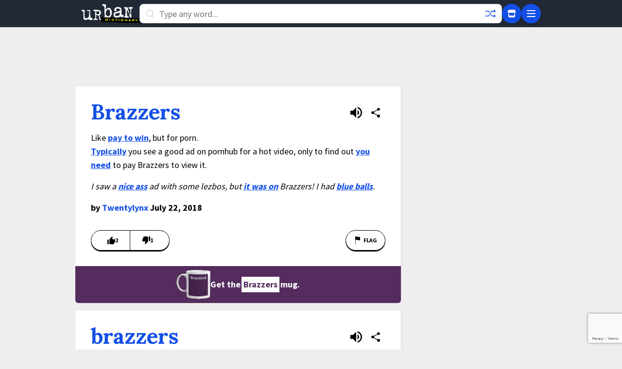

--- FILE ---
content_type: text/html; charset=utf-8
request_url: https://www.google.com/recaptcha/enterprise/anchor?ar=1&k=6Ld5tgYsAAAAAJbQ7kZJJ83v681QB5eCKA2rxyEP&co=aHR0cHM6Ly93d3cudXJiYW5kaWN0aW9uYXJ5LmNvbTo0NDM.&hl=en&v=PoyoqOPhxBO7pBk68S4YbpHZ&size=invisible&anchor-ms=20000&execute-ms=30000&cb=ri6lfeq1a6yt
body_size: 48666
content:
<!DOCTYPE HTML><html dir="ltr" lang="en"><head><meta http-equiv="Content-Type" content="text/html; charset=UTF-8">
<meta http-equiv="X-UA-Compatible" content="IE=edge">
<title>reCAPTCHA</title>
<style type="text/css">
/* cyrillic-ext */
@font-face {
  font-family: 'Roboto';
  font-style: normal;
  font-weight: 400;
  font-stretch: 100%;
  src: url(//fonts.gstatic.com/s/roboto/v48/KFO7CnqEu92Fr1ME7kSn66aGLdTylUAMa3GUBHMdazTgWw.woff2) format('woff2');
  unicode-range: U+0460-052F, U+1C80-1C8A, U+20B4, U+2DE0-2DFF, U+A640-A69F, U+FE2E-FE2F;
}
/* cyrillic */
@font-face {
  font-family: 'Roboto';
  font-style: normal;
  font-weight: 400;
  font-stretch: 100%;
  src: url(//fonts.gstatic.com/s/roboto/v48/KFO7CnqEu92Fr1ME7kSn66aGLdTylUAMa3iUBHMdazTgWw.woff2) format('woff2');
  unicode-range: U+0301, U+0400-045F, U+0490-0491, U+04B0-04B1, U+2116;
}
/* greek-ext */
@font-face {
  font-family: 'Roboto';
  font-style: normal;
  font-weight: 400;
  font-stretch: 100%;
  src: url(//fonts.gstatic.com/s/roboto/v48/KFO7CnqEu92Fr1ME7kSn66aGLdTylUAMa3CUBHMdazTgWw.woff2) format('woff2');
  unicode-range: U+1F00-1FFF;
}
/* greek */
@font-face {
  font-family: 'Roboto';
  font-style: normal;
  font-weight: 400;
  font-stretch: 100%;
  src: url(//fonts.gstatic.com/s/roboto/v48/KFO7CnqEu92Fr1ME7kSn66aGLdTylUAMa3-UBHMdazTgWw.woff2) format('woff2');
  unicode-range: U+0370-0377, U+037A-037F, U+0384-038A, U+038C, U+038E-03A1, U+03A3-03FF;
}
/* math */
@font-face {
  font-family: 'Roboto';
  font-style: normal;
  font-weight: 400;
  font-stretch: 100%;
  src: url(//fonts.gstatic.com/s/roboto/v48/KFO7CnqEu92Fr1ME7kSn66aGLdTylUAMawCUBHMdazTgWw.woff2) format('woff2');
  unicode-range: U+0302-0303, U+0305, U+0307-0308, U+0310, U+0312, U+0315, U+031A, U+0326-0327, U+032C, U+032F-0330, U+0332-0333, U+0338, U+033A, U+0346, U+034D, U+0391-03A1, U+03A3-03A9, U+03B1-03C9, U+03D1, U+03D5-03D6, U+03F0-03F1, U+03F4-03F5, U+2016-2017, U+2034-2038, U+203C, U+2040, U+2043, U+2047, U+2050, U+2057, U+205F, U+2070-2071, U+2074-208E, U+2090-209C, U+20D0-20DC, U+20E1, U+20E5-20EF, U+2100-2112, U+2114-2115, U+2117-2121, U+2123-214F, U+2190, U+2192, U+2194-21AE, U+21B0-21E5, U+21F1-21F2, U+21F4-2211, U+2213-2214, U+2216-22FF, U+2308-230B, U+2310, U+2319, U+231C-2321, U+2336-237A, U+237C, U+2395, U+239B-23B7, U+23D0, U+23DC-23E1, U+2474-2475, U+25AF, U+25B3, U+25B7, U+25BD, U+25C1, U+25CA, U+25CC, U+25FB, U+266D-266F, U+27C0-27FF, U+2900-2AFF, U+2B0E-2B11, U+2B30-2B4C, U+2BFE, U+3030, U+FF5B, U+FF5D, U+1D400-1D7FF, U+1EE00-1EEFF;
}
/* symbols */
@font-face {
  font-family: 'Roboto';
  font-style: normal;
  font-weight: 400;
  font-stretch: 100%;
  src: url(//fonts.gstatic.com/s/roboto/v48/KFO7CnqEu92Fr1ME7kSn66aGLdTylUAMaxKUBHMdazTgWw.woff2) format('woff2');
  unicode-range: U+0001-000C, U+000E-001F, U+007F-009F, U+20DD-20E0, U+20E2-20E4, U+2150-218F, U+2190, U+2192, U+2194-2199, U+21AF, U+21E6-21F0, U+21F3, U+2218-2219, U+2299, U+22C4-22C6, U+2300-243F, U+2440-244A, U+2460-24FF, U+25A0-27BF, U+2800-28FF, U+2921-2922, U+2981, U+29BF, U+29EB, U+2B00-2BFF, U+4DC0-4DFF, U+FFF9-FFFB, U+10140-1018E, U+10190-1019C, U+101A0, U+101D0-101FD, U+102E0-102FB, U+10E60-10E7E, U+1D2C0-1D2D3, U+1D2E0-1D37F, U+1F000-1F0FF, U+1F100-1F1AD, U+1F1E6-1F1FF, U+1F30D-1F30F, U+1F315, U+1F31C, U+1F31E, U+1F320-1F32C, U+1F336, U+1F378, U+1F37D, U+1F382, U+1F393-1F39F, U+1F3A7-1F3A8, U+1F3AC-1F3AF, U+1F3C2, U+1F3C4-1F3C6, U+1F3CA-1F3CE, U+1F3D4-1F3E0, U+1F3ED, U+1F3F1-1F3F3, U+1F3F5-1F3F7, U+1F408, U+1F415, U+1F41F, U+1F426, U+1F43F, U+1F441-1F442, U+1F444, U+1F446-1F449, U+1F44C-1F44E, U+1F453, U+1F46A, U+1F47D, U+1F4A3, U+1F4B0, U+1F4B3, U+1F4B9, U+1F4BB, U+1F4BF, U+1F4C8-1F4CB, U+1F4D6, U+1F4DA, U+1F4DF, U+1F4E3-1F4E6, U+1F4EA-1F4ED, U+1F4F7, U+1F4F9-1F4FB, U+1F4FD-1F4FE, U+1F503, U+1F507-1F50B, U+1F50D, U+1F512-1F513, U+1F53E-1F54A, U+1F54F-1F5FA, U+1F610, U+1F650-1F67F, U+1F687, U+1F68D, U+1F691, U+1F694, U+1F698, U+1F6AD, U+1F6B2, U+1F6B9-1F6BA, U+1F6BC, U+1F6C6-1F6CF, U+1F6D3-1F6D7, U+1F6E0-1F6EA, U+1F6F0-1F6F3, U+1F6F7-1F6FC, U+1F700-1F7FF, U+1F800-1F80B, U+1F810-1F847, U+1F850-1F859, U+1F860-1F887, U+1F890-1F8AD, U+1F8B0-1F8BB, U+1F8C0-1F8C1, U+1F900-1F90B, U+1F93B, U+1F946, U+1F984, U+1F996, U+1F9E9, U+1FA00-1FA6F, U+1FA70-1FA7C, U+1FA80-1FA89, U+1FA8F-1FAC6, U+1FACE-1FADC, U+1FADF-1FAE9, U+1FAF0-1FAF8, U+1FB00-1FBFF;
}
/* vietnamese */
@font-face {
  font-family: 'Roboto';
  font-style: normal;
  font-weight: 400;
  font-stretch: 100%;
  src: url(//fonts.gstatic.com/s/roboto/v48/KFO7CnqEu92Fr1ME7kSn66aGLdTylUAMa3OUBHMdazTgWw.woff2) format('woff2');
  unicode-range: U+0102-0103, U+0110-0111, U+0128-0129, U+0168-0169, U+01A0-01A1, U+01AF-01B0, U+0300-0301, U+0303-0304, U+0308-0309, U+0323, U+0329, U+1EA0-1EF9, U+20AB;
}
/* latin-ext */
@font-face {
  font-family: 'Roboto';
  font-style: normal;
  font-weight: 400;
  font-stretch: 100%;
  src: url(//fonts.gstatic.com/s/roboto/v48/KFO7CnqEu92Fr1ME7kSn66aGLdTylUAMa3KUBHMdazTgWw.woff2) format('woff2');
  unicode-range: U+0100-02BA, U+02BD-02C5, U+02C7-02CC, U+02CE-02D7, U+02DD-02FF, U+0304, U+0308, U+0329, U+1D00-1DBF, U+1E00-1E9F, U+1EF2-1EFF, U+2020, U+20A0-20AB, U+20AD-20C0, U+2113, U+2C60-2C7F, U+A720-A7FF;
}
/* latin */
@font-face {
  font-family: 'Roboto';
  font-style: normal;
  font-weight: 400;
  font-stretch: 100%;
  src: url(//fonts.gstatic.com/s/roboto/v48/KFO7CnqEu92Fr1ME7kSn66aGLdTylUAMa3yUBHMdazQ.woff2) format('woff2');
  unicode-range: U+0000-00FF, U+0131, U+0152-0153, U+02BB-02BC, U+02C6, U+02DA, U+02DC, U+0304, U+0308, U+0329, U+2000-206F, U+20AC, U+2122, U+2191, U+2193, U+2212, U+2215, U+FEFF, U+FFFD;
}
/* cyrillic-ext */
@font-face {
  font-family: 'Roboto';
  font-style: normal;
  font-weight: 500;
  font-stretch: 100%;
  src: url(//fonts.gstatic.com/s/roboto/v48/KFO7CnqEu92Fr1ME7kSn66aGLdTylUAMa3GUBHMdazTgWw.woff2) format('woff2');
  unicode-range: U+0460-052F, U+1C80-1C8A, U+20B4, U+2DE0-2DFF, U+A640-A69F, U+FE2E-FE2F;
}
/* cyrillic */
@font-face {
  font-family: 'Roboto';
  font-style: normal;
  font-weight: 500;
  font-stretch: 100%;
  src: url(//fonts.gstatic.com/s/roboto/v48/KFO7CnqEu92Fr1ME7kSn66aGLdTylUAMa3iUBHMdazTgWw.woff2) format('woff2');
  unicode-range: U+0301, U+0400-045F, U+0490-0491, U+04B0-04B1, U+2116;
}
/* greek-ext */
@font-face {
  font-family: 'Roboto';
  font-style: normal;
  font-weight: 500;
  font-stretch: 100%;
  src: url(//fonts.gstatic.com/s/roboto/v48/KFO7CnqEu92Fr1ME7kSn66aGLdTylUAMa3CUBHMdazTgWw.woff2) format('woff2');
  unicode-range: U+1F00-1FFF;
}
/* greek */
@font-face {
  font-family: 'Roboto';
  font-style: normal;
  font-weight: 500;
  font-stretch: 100%;
  src: url(//fonts.gstatic.com/s/roboto/v48/KFO7CnqEu92Fr1ME7kSn66aGLdTylUAMa3-UBHMdazTgWw.woff2) format('woff2');
  unicode-range: U+0370-0377, U+037A-037F, U+0384-038A, U+038C, U+038E-03A1, U+03A3-03FF;
}
/* math */
@font-face {
  font-family: 'Roboto';
  font-style: normal;
  font-weight: 500;
  font-stretch: 100%;
  src: url(//fonts.gstatic.com/s/roboto/v48/KFO7CnqEu92Fr1ME7kSn66aGLdTylUAMawCUBHMdazTgWw.woff2) format('woff2');
  unicode-range: U+0302-0303, U+0305, U+0307-0308, U+0310, U+0312, U+0315, U+031A, U+0326-0327, U+032C, U+032F-0330, U+0332-0333, U+0338, U+033A, U+0346, U+034D, U+0391-03A1, U+03A3-03A9, U+03B1-03C9, U+03D1, U+03D5-03D6, U+03F0-03F1, U+03F4-03F5, U+2016-2017, U+2034-2038, U+203C, U+2040, U+2043, U+2047, U+2050, U+2057, U+205F, U+2070-2071, U+2074-208E, U+2090-209C, U+20D0-20DC, U+20E1, U+20E5-20EF, U+2100-2112, U+2114-2115, U+2117-2121, U+2123-214F, U+2190, U+2192, U+2194-21AE, U+21B0-21E5, U+21F1-21F2, U+21F4-2211, U+2213-2214, U+2216-22FF, U+2308-230B, U+2310, U+2319, U+231C-2321, U+2336-237A, U+237C, U+2395, U+239B-23B7, U+23D0, U+23DC-23E1, U+2474-2475, U+25AF, U+25B3, U+25B7, U+25BD, U+25C1, U+25CA, U+25CC, U+25FB, U+266D-266F, U+27C0-27FF, U+2900-2AFF, U+2B0E-2B11, U+2B30-2B4C, U+2BFE, U+3030, U+FF5B, U+FF5D, U+1D400-1D7FF, U+1EE00-1EEFF;
}
/* symbols */
@font-face {
  font-family: 'Roboto';
  font-style: normal;
  font-weight: 500;
  font-stretch: 100%;
  src: url(//fonts.gstatic.com/s/roboto/v48/KFO7CnqEu92Fr1ME7kSn66aGLdTylUAMaxKUBHMdazTgWw.woff2) format('woff2');
  unicode-range: U+0001-000C, U+000E-001F, U+007F-009F, U+20DD-20E0, U+20E2-20E4, U+2150-218F, U+2190, U+2192, U+2194-2199, U+21AF, U+21E6-21F0, U+21F3, U+2218-2219, U+2299, U+22C4-22C6, U+2300-243F, U+2440-244A, U+2460-24FF, U+25A0-27BF, U+2800-28FF, U+2921-2922, U+2981, U+29BF, U+29EB, U+2B00-2BFF, U+4DC0-4DFF, U+FFF9-FFFB, U+10140-1018E, U+10190-1019C, U+101A0, U+101D0-101FD, U+102E0-102FB, U+10E60-10E7E, U+1D2C0-1D2D3, U+1D2E0-1D37F, U+1F000-1F0FF, U+1F100-1F1AD, U+1F1E6-1F1FF, U+1F30D-1F30F, U+1F315, U+1F31C, U+1F31E, U+1F320-1F32C, U+1F336, U+1F378, U+1F37D, U+1F382, U+1F393-1F39F, U+1F3A7-1F3A8, U+1F3AC-1F3AF, U+1F3C2, U+1F3C4-1F3C6, U+1F3CA-1F3CE, U+1F3D4-1F3E0, U+1F3ED, U+1F3F1-1F3F3, U+1F3F5-1F3F7, U+1F408, U+1F415, U+1F41F, U+1F426, U+1F43F, U+1F441-1F442, U+1F444, U+1F446-1F449, U+1F44C-1F44E, U+1F453, U+1F46A, U+1F47D, U+1F4A3, U+1F4B0, U+1F4B3, U+1F4B9, U+1F4BB, U+1F4BF, U+1F4C8-1F4CB, U+1F4D6, U+1F4DA, U+1F4DF, U+1F4E3-1F4E6, U+1F4EA-1F4ED, U+1F4F7, U+1F4F9-1F4FB, U+1F4FD-1F4FE, U+1F503, U+1F507-1F50B, U+1F50D, U+1F512-1F513, U+1F53E-1F54A, U+1F54F-1F5FA, U+1F610, U+1F650-1F67F, U+1F687, U+1F68D, U+1F691, U+1F694, U+1F698, U+1F6AD, U+1F6B2, U+1F6B9-1F6BA, U+1F6BC, U+1F6C6-1F6CF, U+1F6D3-1F6D7, U+1F6E0-1F6EA, U+1F6F0-1F6F3, U+1F6F7-1F6FC, U+1F700-1F7FF, U+1F800-1F80B, U+1F810-1F847, U+1F850-1F859, U+1F860-1F887, U+1F890-1F8AD, U+1F8B0-1F8BB, U+1F8C0-1F8C1, U+1F900-1F90B, U+1F93B, U+1F946, U+1F984, U+1F996, U+1F9E9, U+1FA00-1FA6F, U+1FA70-1FA7C, U+1FA80-1FA89, U+1FA8F-1FAC6, U+1FACE-1FADC, U+1FADF-1FAE9, U+1FAF0-1FAF8, U+1FB00-1FBFF;
}
/* vietnamese */
@font-face {
  font-family: 'Roboto';
  font-style: normal;
  font-weight: 500;
  font-stretch: 100%;
  src: url(//fonts.gstatic.com/s/roboto/v48/KFO7CnqEu92Fr1ME7kSn66aGLdTylUAMa3OUBHMdazTgWw.woff2) format('woff2');
  unicode-range: U+0102-0103, U+0110-0111, U+0128-0129, U+0168-0169, U+01A0-01A1, U+01AF-01B0, U+0300-0301, U+0303-0304, U+0308-0309, U+0323, U+0329, U+1EA0-1EF9, U+20AB;
}
/* latin-ext */
@font-face {
  font-family: 'Roboto';
  font-style: normal;
  font-weight: 500;
  font-stretch: 100%;
  src: url(//fonts.gstatic.com/s/roboto/v48/KFO7CnqEu92Fr1ME7kSn66aGLdTylUAMa3KUBHMdazTgWw.woff2) format('woff2');
  unicode-range: U+0100-02BA, U+02BD-02C5, U+02C7-02CC, U+02CE-02D7, U+02DD-02FF, U+0304, U+0308, U+0329, U+1D00-1DBF, U+1E00-1E9F, U+1EF2-1EFF, U+2020, U+20A0-20AB, U+20AD-20C0, U+2113, U+2C60-2C7F, U+A720-A7FF;
}
/* latin */
@font-face {
  font-family: 'Roboto';
  font-style: normal;
  font-weight: 500;
  font-stretch: 100%;
  src: url(//fonts.gstatic.com/s/roboto/v48/KFO7CnqEu92Fr1ME7kSn66aGLdTylUAMa3yUBHMdazQ.woff2) format('woff2');
  unicode-range: U+0000-00FF, U+0131, U+0152-0153, U+02BB-02BC, U+02C6, U+02DA, U+02DC, U+0304, U+0308, U+0329, U+2000-206F, U+20AC, U+2122, U+2191, U+2193, U+2212, U+2215, U+FEFF, U+FFFD;
}
/* cyrillic-ext */
@font-face {
  font-family: 'Roboto';
  font-style: normal;
  font-weight: 900;
  font-stretch: 100%;
  src: url(//fonts.gstatic.com/s/roboto/v48/KFO7CnqEu92Fr1ME7kSn66aGLdTylUAMa3GUBHMdazTgWw.woff2) format('woff2');
  unicode-range: U+0460-052F, U+1C80-1C8A, U+20B4, U+2DE0-2DFF, U+A640-A69F, U+FE2E-FE2F;
}
/* cyrillic */
@font-face {
  font-family: 'Roboto';
  font-style: normal;
  font-weight: 900;
  font-stretch: 100%;
  src: url(//fonts.gstatic.com/s/roboto/v48/KFO7CnqEu92Fr1ME7kSn66aGLdTylUAMa3iUBHMdazTgWw.woff2) format('woff2');
  unicode-range: U+0301, U+0400-045F, U+0490-0491, U+04B0-04B1, U+2116;
}
/* greek-ext */
@font-face {
  font-family: 'Roboto';
  font-style: normal;
  font-weight: 900;
  font-stretch: 100%;
  src: url(//fonts.gstatic.com/s/roboto/v48/KFO7CnqEu92Fr1ME7kSn66aGLdTylUAMa3CUBHMdazTgWw.woff2) format('woff2');
  unicode-range: U+1F00-1FFF;
}
/* greek */
@font-face {
  font-family: 'Roboto';
  font-style: normal;
  font-weight: 900;
  font-stretch: 100%;
  src: url(//fonts.gstatic.com/s/roboto/v48/KFO7CnqEu92Fr1ME7kSn66aGLdTylUAMa3-UBHMdazTgWw.woff2) format('woff2');
  unicode-range: U+0370-0377, U+037A-037F, U+0384-038A, U+038C, U+038E-03A1, U+03A3-03FF;
}
/* math */
@font-face {
  font-family: 'Roboto';
  font-style: normal;
  font-weight: 900;
  font-stretch: 100%;
  src: url(//fonts.gstatic.com/s/roboto/v48/KFO7CnqEu92Fr1ME7kSn66aGLdTylUAMawCUBHMdazTgWw.woff2) format('woff2');
  unicode-range: U+0302-0303, U+0305, U+0307-0308, U+0310, U+0312, U+0315, U+031A, U+0326-0327, U+032C, U+032F-0330, U+0332-0333, U+0338, U+033A, U+0346, U+034D, U+0391-03A1, U+03A3-03A9, U+03B1-03C9, U+03D1, U+03D5-03D6, U+03F0-03F1, U+03F4-03F5, U+2016-2017, U+2034-2038, U+203C, U+2040, U+2043, U+2047, U+2050, U+2057, U+205F, U+2070-2071, U+2074-208E, U+2090-209C, U+20D0-20DC, U+20E1, U+20E5-20EF, U+2100-2112, U+2114-2115, U+2117-2121, U+2123-214F, U+2190, U+2192, U+2194-21AE, U+21B0-21E5, U+21F1-21F2, U+21F4-2211, U+2213-2214, U+2216-22FF, U+2308-230B, U+2310, U+2319, U+231C-2321, U+2336-237A, U+237C, U+2395, U+239B-23B7, U+23D0, U+23DC-23E1, U+2474-2475, U+25AF, U+25B3, U+25B7, U+25BD, U+25C1, U+25CA, U+25CC, U+25FB, U+266D-266F, U+27C0-27FF, U+2900-2AFF, U+2B0E-2B11, U+2B30-2B4C, U+2BFE, U+3030, U+FF5B, U+FF5D, U+1D400-1D7FF, U+1EE00-1EEFF;
}
/* symbols */
@font-face {
  font-family: 'Roboto';
  font-style: normal;
  font-weight: 900;
  font-stretch: 100%;
  src: url(//fonts.gstatic.com/s/roboto/v48/KFO7CnqEu92Fr1ME7kSn66aGLdTylUAMaxKUBHMdazTgWw.woff2) format('woff2');
  unicode-range: U+0001-000C, U+000E-001F, U+007F-009F, U+20DD-20E0, U+20E2-20E4, U+2150-218F, U+2190, U+2192, U+2194-2199, U+21AF, U+21E6-21F0, U+21F3, U+2218-2219, U+2299, U+22C4-22C6, U+2300-243F, U+2440-244A, U+2460-24FF, U+25A0-27BF, U+2800-28FF, U+2921-2922, U+2981, U+29BF, U+29EB, U+2B00-2BFF, U+4DC0-4DFF, U+FFF9-FFFB, U+10140-1018E, U+10190-1019C, U+101A0, U+101D0-101FD, U+102E0-102FB, U+10E60-10E7E, U+1D2C0-1D2D3, U+1D2E0-1D37F, U+1F000-1F0FF, U+1F100-1F1AD, U+1F1E6-1F1FF, U+1F30D-1F30F, U+1F315, U+1F31C, U+1F31E, U+1F320-1F32C, U+1F336, U+1F378, U+1F37D, U+1F382, U+1F393-1F39F, U+1F3A7-1F3A8, U+1F3AC-1F3AF, U+1F3C2, U+1F3C4-1F3C6, U+1F3CA-1F3CE, U+1F3D4-1F3E0, U+1F3ED, U+1F3F1-1F3F3, U+1F3F5-1F3F7, U+1F408, U+1F415, U+1F41F, U+1F426, U+1F43F, U+1F441-1F442, U+1F444, U+1F446-1F449, U+1F44C-1F44E, U+1F453, U+1F46A, U+1F47D, U+1F4A3, U+1F4B0, U+1F4B3, U+1F4B9, U+1F4BB, U+1F4BF, U+1F4C8-1F4CB, U+1F4D6, U+1F4DA, U+1F4DF, U+1F4E3-1F4E6, U+1F4EA-1F4ED, U+1F4F7, U+1F4F9-1F4FB, U+1F4FD-1F4FE, U+1F503, U+1F507-1F50B, U+1F50D, U+1F512-1F513, U+1F53E-1F54A, U+1F54F-1F5FA, U+1F610, U+1F650-1F67F, U+1F687, U+1F68D, U+1F691, U+1F694, U+1F698, U+1F6AD, U+1F6B2, U+1F6B9-1F6BA, U+1F6BC, U+1F6C6-1F6CF, U+1F6D3-1F6D7, U+1F6E0-1F6EA, U+1F6F0-1F6F3, U+1F6F7-1F6FC, U+1F700-1F7FF, U+1F800-1F80B, U+1F810-1F847, U+1F850-1F859, U+1F860-1F887, U+1F890-1F8AD, U+1F8B0-1F8BB, U+1F8C0-1F8C1, U+1F900-1F90B, U+1F93B, U+1F946, U+1F984, U+1F996, U+1F9E9, U+1FA00-1FA6F, U+1FA70-1FA7C, U+1FA80-1FA89, U+1FA8F-1FAC6, U+1FACE-1FADC, U+1FADF-1FAE9, U+1FAF0-1FAF8, U+1FB00-1FBFF;
}
/* vietnamese */
@font-face {
  font-family: 'Roboto';
  font-style: normal;
  font-weight: 900;
  font-stretch: 100%;
  src: url(//fonts.gstatic.com/s/roboto/v48/KFO7CnqEu92Fr1ME7kSn66aGLdTylUAMa3OUBHMdazTgWw.woff2) format('woff2');
  unicode-range: U+0102-0103, U+0110-0111, U+0128-0129, U+0168-0169, U+01A0-01A1, U+01AF-01B0, U+0300-0301, U+0303-0304, U+0308-0309, U+0323, U+0329, U+1EA0-1EF9, U+20AB;
}
/* latin-ext */
@font-face {
  font-family: 'Roboto';
  font-style: normal;
  font-weight: 900;
  font-stretch: 100%;
  src: url(//fonts.gstatic.com/s/roboto/v48/KFO7CnqEu92Fr1ME7kSn66aGLdTylUAMa3KUBHMdazTgWw.woff2) format('woff2');
  unicode-range: U+0100-02BA, U+02BD-02C5, U+02C7-02CC, U+02CE-02D7, U+02DD-02FF, U+0304, U+0308, U+0329, U+1D00-1DBF, U+1E00-1E9F, U+1EF2-1EFF, U+2020, U+20A0-20AB, U+20AD-20C0, U+2113, U+2C60-2C7F, U+A720-A7FF;
}
/* latin */
@font-face {
  font-family: 'Roboto';
  font-style: normal;
  font-weight: 900;
  font-stretch: 100%;
  src: url(//fonts.gstatic.com/s/roboto/v48/KFO7CnqEu92Fr1ME7kSn66aGLdTylUAMa3yUBHMdazQ.woff2) format('woff2');
  unicode-range: U+0000-00FF, U+0131, U+0152-0153, U+02BB-02BC, U+02C6, U+02DA, U+02DC, U+0304, U+0308, U+0329, U+2000-206F, U+20AC, U+2122, U+2191, U+2193, U+2212, U+2215, U+FEFF, U+FFFD;
}

</style>
<link rel="stylesheet" type="text/css" href="https://www.gstatic.com/recaptcha/releases/PoyoqOPhxBO7pBk68S4YbpHZ/styles__ltr.css">
<script nonce="HKuwJrdlFmjqG5HxFGtx9w" type="text/javascript">window['__recaptcha_api'] = 'https://www.google.com/recaptcha/enterprise/';</script>
<script type="text/javascript" src="https://www.gstatic.com/recaptcha/releases/PoyoqOPhxBO7pBk68S4YbpHZ/recaptcha__en.js" nonce="HKuwJrdlFmjqG5HxFGtx9w">
      
    </script></head>
<body><div id="rc-anchor-alert" class="rc-anchor-alert"></div>
<input type="hidden" id="recaptcha-token" value="[base64]">
<script type="text/javascript" nonce="HKuwJrdlFmjqG5HxFGtx9w">
      recaptcha.anchor.Main.init("[\x22ainput\x22,[\x22bgdata\x22,\x22\x22,\[base64]/[base64]/[base64]/ZyhXLGgpOnEoW04sMjEsbF0sVywwKSxoKSxmYWxzZSxmYWxzZSl9Y2F0Y2goayl7RygzNTgsVyk/[base64]/[base64]/[base64]/[base64]/[base64]/[base64]/[base64]/bmV3IEJbT10oRFswXSk6dz09Mj9uZXcgQltPXShEWzBdLERbMV0pOnc9PTM/bmV3IEJbT10oRFswXSxEWzFdLERbMl0pOnc9PTQ/[base64]/[base64]/[base64]/[base64]/[base64]\\u003d\x22,\[base64]\\u003d\\u003d\x22,\x22fcKxTMOGGMKrwpLCtMO7UlFQw4ssw5UKwrjCtErCksKjEMO9w6vDnw4bwqFewrlzwp1UwobDulLDnHTCoXtew6LCvcOFwqPDvU7CpMOFw6vDuV/CqCbCoynDqsOVQ0bDszbDusOgwqjCocKkPsKjVcK/AMO4H8Osw4TCo8OGwpXCmksZMDQ6THBCVsKvGMOtw4vDrcOrwopjwofDrWIJK8KORQlZO8OLb2JWw7YCwq8/PMK1QMOrBMKgTsObF8Krw6sXdlLDs8Oww78sccK1woNLw6nCjXHCn8O/[base64]/[base64]/Dj8KRw5kZEAsQTMKMw5A7w6HCsCc/wqADd8Omw7ELwpgxGMO2R8KAw5LDhcKIcMKCwpQ1w6LDtcKZBgkHAsKNMCbCqMOYwplrw6ZbwokQwrvDmsOndcKww57Cp8K/[base64]/A8KuEMKdE8O+RMOcDcOrG0/DksKeE8OOw4TDnMKmLsKGw4JvQmDCpVnDkg7CqsOow41KIhLClBzCuVhNwoxAw61zw4FnQlNPwo8xPcO9w4ZewrdBJ3PCusOuw5LDvcOawowSfzLDnxo2HcOoS8OBw6M7woLCmMOtHcOnw6XDgFTDmj/Cg2bCtHjDnsOdEkTDog9RDlHCsMOSwo3DvsKWworCmMOywqrDvih5ZyUWwqDDmSxDWl8NPH4Zf8OSw6jCiBQNw6nDtwVfwqxvVMK/NcOdwpDCkcKmdQbDp8KYIXkRwozCj8OVWH8tw7dMRcOCwo3Dn8OCwpEOw7xmw6/Cl8KNKsOuOTgUd8Ocw6A/[base64]/CvUscw60bN8O4w7PDlEE2wqPCt8Kfwp5iw4TDq37DuA7Dr2/CmsKcwpjCvxfCl8KCc8O+GwDCqsOoHsKxSU0LY8KoUsKWw5zDjsKOKMKxw7bDv8O4bMOkwqMmw7zDkcKqwrBgH2/[base64]/wofCuDpjLw9SdUdhRcOCwqZ4Aj0hK2Bsw7sww7owwplcOcKXw44EJcOzwokIwr3DjsOWCV83ESTDojlNw7HCmsKYE08owpxaBcOuw6nDvnnDnTUOw5knL8OVM8KgGwbDlQ7DhcOjwr/Dq8KVUA4IYlxmw7oEw5Etw4PDtMO7DGrCmcKqw5pbFRFXw5BBw4DCmMORw54QNsO2woTDsG/DkCJrAsOpw4pNDsK6cGDDk8KEw75vw7jDjcOAax3CgcOJwpAgw60Ew6rCtQUKW8KxPTVNRmbCksKZNRgswrDDv8KbJMOgwoPCojg/X8KwfcKrw5jCkFYiQ2vCrxxuY8K6P8K0w7p1Cx7ClcOHODs1eh1RQiJpOcOHHzrDsx/DunsvwrDDjH4iw61kwo/CsmbDnjd1K2bDgsO+G0XDj1Rew5vDky/DmsO/VMKWbiZ1w7zCgXzCmmcDwr/CpcOtdcO+EsOUw5XDp8OvfhJYaUbCucOLRzXDtcKUN8KvfcKvZR7CiF8mwozDvwfCs3zDozY+wrbDl8Oewr7Dl0VnU8Odw7QEcwwdw5phw6IkIcO3w70wwpYxL21kwo9Ge8KFwoHDt8O1w5MGFMO+w57DisOmwpQtTzXCq8KVTMKbbhLDniEIwrDDtj/CvBB5wq/Ck8KwJMKkKADCv8KJwqUfIsOLw4jDlwAPwrYWG8OiSsOhw5jChMKFLcKiwrcDEcOdGsOWMDJzwovDgz3DoiXDqQzCu2LDsgJCey4iV1d5worDo8OJw7dfTcK5JMKlw7DDh37CncKwwqxvOcKfZndTw785w6AoKsO2AgMbw6oiOMKYZcOSYg/Cok5eWsKyKyLDiGp3K8OGN8OgwrJUScO2VsO5M8OPw5NuDys+VmbCiGzCjGjCgTlWUFvDo8KLw6rDpcOmZz3CghLCq8O/w5nDrBPDvcObwotxZF/CpXtuEH7CssKIeE5ww7jDusO/CGdWY8KXSVfDp8KAZE/[base64]/[base64]/ehjCtjLCq8KyHgDCssONwrMrw5Yqw5IwwoVxWcKbbGRac8Ogw7fDrU8dwqXDjMOOwqcqVcK3KMOvw6ZXwqXCgCfCtMKAw7/CocOywr96w4XDqcKRYzdxw47CjcK/[base64]/wqfDhnjDpzQ3wr/DvWEcFMOUEXMkw7IkwpFPTDfDpXNBwrZdwqHCqsK/wrPCsUxCJsKZw5rCu8KAN8OkFsO5w6xJwoXCosOJOsOBSMKyYsKATGPChVNFwqXDpcK0w5XCmx/Dh8OFw7FnPUHDvFRTw5kiRF3CrHvDv8O8RgNqVcKLasKcwqvDgR1kw4zCoGvCoQrDuMKHwrAkXwTCrcKeWk17wrI8w784w5HCmsKVXDVgwrrCq8Ktw7AAf1nDuMO2wpTCuUpqwo/DocKYJjxBfcOmMMOBw4rDkj/DpsOcwp7DrcO/[base64]/CtG3DrsOxMcKWw6bDpg3DusK+Tk/DnF5UwpUKX8O4w67DrMOLIcKFwrnCmMK9XCbCvl/[base64]/Cj8OqeWcMU27CoCNHw48swpJHQsKbw4nCsMKLw5gWw5IGZwojc0fCicKJAx/DpMOtRsK5XDfCh8ONw4/DscOPPsOMwpwKVDkVwqnDlsOJXF3CuMKrw7HCpcOJwrUzHMKnYGELK0V1CcKdScKWZ8OPVzbCtE/DnsOJw4t9bAHDp8OEw7nDuRUbecO5wqJ2w45Gw7UTwpPCkn4UYRXDnmzDj8OGQsOEwqtdwqbDgsKpwr7Dv8OPAFZKWE3DogUrw5fDtnIgY8OwRsK2w6PDicKiwrLDo8Ksw6Q/[base64]/Cl8K6wqLDg0nCl2TCn8KRw51Gw6ESw6AnwqYbwpbDhgE6KMOlN8OhwqbCliV/[base64]/CicK/J0XDpcO+w7xfw6jDosOceWbDgH0rwr3CtiwXHmEpJMKGasK7Rnxyw4LDqGNUwqrCjjIEOcKdcSjDlcOkwox5wr5Vwpczw6rCmMKDwpDCu3LCg0RjwqBlacOKdHbDscOBAcOxESbCmB8Aw5HCtXnCv8ORw4/CjHpxOCbCscKsw4BHVcKBw5Ucwo/Dsg/CgTYjwpgzw4MOwpbCujZyw6AhH8KuR1lnbSbDmsOFSS7CuMOjwpBKwoxVw5HChcOmw5wlWMKIw7gOIR/Dp8Kew5ANwoI4YMOmwqt6McKJwpPCoGHDlSjCicOEwpUOaXJ3w5Y8YsOgciENwoIYF8Kswo3DvkNlK8KwVsK1f8KuKcO0PijDplnDisKNYcKZEQVOw7F8ZAXDgMK2wqweDMKELsKDw6/Doh/ChyvDtRlgUsOHCcKWwpvCsXjCiXo2Rn3Cl0Ezw4Nwwq95w6PCrnXDksO6LyLDncO0wq5GQ8KDwqjDom7Cs8KawrkHw6AAWsKsCcKHI8KxS8OoH8OjWhjCqUTCpcOXw6/CowrDtTojw6QlLHrDj8Kkw7bCu8Occk/DnDHCmcK1w4DDoWt1R8KQwp5Rw4LDvS/DssKtwoE/wqwtVz/Dpx8IQCfDosOZZsO8XsKqwpjDrjwGfcOtwpoLw5zCvGwXTMOjw7QSwpXDhMKww5tcwpoUEytTw6IIFRHCl8KLwp4Wwq3Dii8hwrk7UHhCWnvDvVtdwrrCpsKJSsKJe8OWXhvDucKjwrLDlsO5w798wqoYNxzCpWfDvgtnw5bDjlt9OWLDgl1/YhYxw47DiMKiw6Fqwo/CqsOsBMOYLsKEIsKuGWlRwpnDsSPDgyHDmwrCsR/CrMKYOcOrciFgBXF/JsKFw7BBw4lHeMKmwrHCqUEjGjA5w73CiD4+ejbCtQ4QwoHCuDQMIMKTb8KIwr/DinpKwpw0wpHCncKzwqHDuTcRwppOw6RmwqnDphRaw6QZLAgtwp0/PMOIw5bDq3I1w4dmPMKNw5DCmcKwwpXDoHkhVyc6SxzCq8OlICHDsAM5T8OCHMOswrMew6bDpMO2Ah5CRMK9fMOKXsO8w4cKwoHDjMOmJcKxdcOww44yYzp2wocQwrl2JGMKGXHCu8KgbGzDv8Ojw47Cg0nDqcO4wrvDqBtKXUcmwpbDlsOnOToDwqB+b38MXkXCjTJ/w5DCt8OSIB8cY1cnw5jCjzbDmjTCg8KWw7LDviBAw4tlw6obLMOrw43DnXt/[base64]/JDXCjcKlw5N2JcKgw4RmwoLCrAPDgsOSOzbCmVpxYyDDpMOGRMK3w4szw6bDjcO7w6HChcKuEMOhw4V+w4jClg/CocOhwovDnMK6wq12wqNBR3xBwq8jHsOoDMKhwqozw5LCjMOTw6IgCQPCgsOVw7vCqQHDpMK8JMOWw7XDrcOBw6/DgMKRw5zDqxg6FU8FK8ORMHXDr2rCkAYRQG1iWcOywovCjcKbIsK1wqsoBcOLRcO+wpQKw5UtWMOVwpoXwqLCrQckAHIwwpnCnWPDuMOuFXrCp8OqwpVvwojCtS/DowEzw6IMBMKzwpgqwpEeCETCkMOrw50HwrzDlAXCpHo2Nl/Dt8OOBS8AwqYmwqdTVRrDk07DvMOMwrB/w6zDv0Rgw7Nzw5IeZX3CscOZwq5CwrQGwq9fw5FOw4pvwowdYCMhwprCgSnCrsKAw5zDgnEjO8KKw7vDgsOuF3wXVxjClsKZaAfDs8OpccKvwqfDuhcnBcOmwrNjL8OOw6Fzd8OJMcKjVUtZwovClMOrwpvCgFM2wr0Fwr/CjjPDl8KAZgdww49Jw7pTIivCv8OLRVXCrRsYwpl7w6BGEsOWYhVOw6jCp8OjacKAw7Fzwok6Tw9eIQrDtAYyOsOtOBfDlMKWP8KFVwxINsOKKsKZw4/DuBPDs8OSwpQTw4REJE5/w6zCtSs3d8OswrM4wpTDkcKZD2gqw4bDtm1awr/[base64]/CpETCg8O2bmXDsGpYR8Kew4BKO8KYGsKgw6UcwpbClkTDhBNkw7HCjcOBwpYrA8K4ZD8aLcKRK1zCkhTDuMOwUC84UsKLawMgwoYUUmDDmFBPK3HCu8KRwr8ESkDCm3/Cr3fDjgIRw5JTw5/DusKCwozCtcKhw6XDiUjChMKmCE3CpsO4JMKUwpZhM8Kkc8K2w6k9w7ZhDSjDiSzDpHw/S8KvWmXCoDzDlnUIVwx3w78tw6NPwpE/w5jDolPDusK4w4gtTMKmDUPDkQ8nw6XDrMO2Rml7cMO/B8OFZ23DuMKlCCtzw7kJIsKOTcKZPUhPLcO7w63Dpl5yw7ENwrfCjnfCkz7Cpx5RTl7CpcOOwr/[base64]/wovCuhTCjCvDhz0idcKlSHfDtBJXO8Kxw686w54cesK4Th46w5jCuz9lJSgew5nCjMK7CSvClMOzwprDlcOmw6srWEF/wqzDv8KewoBbfMKVwr/DjsOHC8Khw5nDosKgwqnCjhYAdMKBw4MDw5lRJMK+wpzCmMKPOSfCmMOTVA/Cq8KFORrCtsKWwpDCqlbDmhXCpcOJwoMaw5DCncOrIkPDuhzCilbDisOcwpjDlQrDjG0Xw6EiKsO1XsO4w4TDpDvDpzzDnjbDkiJyB1UWwrgYwp/DhwwwRcOwJMOYw5FuIzUMwrY3XSXDoCfCv8KKw5fDqcK1w7c5w4tTwolXaMOsw7UZwqbDgsKrw6Qpw43Cv8KXdMOxW8OzIMOJaS81wr9Ew4giH8OQwqF/[base64]/Chj/[base64]/w4pLbMOSWWBqwqvCr1dxIsKvcQzCil/DocKFw6/DjXlNPcKiI8K8YifCnsOQdwTCu8OCTUjCscKWXWvDoMOfPlrCoFDChw/CpwjDiHzDrDgPwp/Cs8OjbsKSw7shwoJGwpnCocKUJnpOcypawpPDqMK5w5YHwpHCsmLChRkkAkXDmcKrXxDCpMK+B1vDs8K+QlvDvS/[base64]/w5PDkcODw45Iw6XDii7CsMKswp0kbw9tPE0BwoXDs8OacsOuacK/ZRPCuTjCpMKqw4AOw5EgIcO3STdHw6LDjsKJWmtIWRrCicOROCbDmwphP8O4AMKhTgYLwqjDpMOtwpLDiBwsW8OGw4/CrMKIw4Mwwo9hw61aw6LDr8OSVcOyPMOSw78XwpgxP8KwNUp2w5fCjRE1w5LCjh4ywp/DinjCnnYOw57CqsOlwplHY3DCp8Ouwo1cPMKGQsO7w5UPZ8KZKmY6LmvDisKTW8OVNcO5LlMDasO5LMK0b1JOHgbDhsOPw7pPbsOGbFc7VkJLw6TCscODD3nDgQvDlCrCmwfCkMK0w40WCsONwoHCuR/CscOKcSHDk19HUiNrZsKkaMO4dADDuA9+w58eTwjDrcKww7/CocOJDSQOw77Dn0xGTQbCqsKUwqvCqsOIw6LDjcKNwrvDtcO5wpVcR27CtcKLGyA+F8OMw5Ibw6/Dv8O4w6TDnWTDocKOwpfCs8Kuwr0AXMKDCW3Ds8KnZ8OoacOuw6rCrhhjw5JSw4IbC8KDVknCksKmw77CviDDh8OXwrvDg8OARz12w5fCuMKZw6vDm0Nbwrtbd8KLw7BzDsO+wqBKwpIFckVcR37DkRNWfR5uw51lwqzDnsO1w5bDvQ9/w4h8wrIjYUkIwqvDusOPd8OpQMKILsKmVW44woAlw4nDnnHCjhfCv0tjF8OdwqYqOcODw7oswqvDuk7Dpz8Mwo7DncK2w5vCjMOIU8O5wofDlcKzwpBZYMKOWhxYw6jDhsOhwp/CkCgJKx8DF8KoO07CicKUZA/Dm8KpwqvDnsOhw4fChcO3YsOcw5zDlsOHQcK0XMKOwqJKLlzCvm9hZcK5w6rDmMK7BMO3AMOXwr44BhvDvhDDmDAfOQFVKTwsHnUzwoMhw6MUwo3CgsKVP8K/w63CpFhzHGkGXsKWdn7CvcKsw7DDmcOmeWDCqsOxLmPDjMKMK1zDhhFJwqzCkHUZwpTDuytBOx/DmsO7anwiZzAjwqDDmUZ2JgcQwrtVHcOzwqknVcKUw5VYw6R7WMOFwrXCpnBfwqDCt27CjMOuLzrDisKyJcKVXcKNw5vDn8KGMz1Uw6HDoQx7GMKIwqo5ZRrDgzYrw5tVMUBxw6bCmXNXw7TDmcOcDcOywrjDmXrCuiYow5DDk3xhcyNVKV7DlyVYCMONeF/DlsO8wqx3Ti1iwp8swowwVX7ChMKmYntlMU0DwonCkMOQN3fCjibCozgCbMKTC8Krw4Jgw73Cv8OBw77DhMOCw6c5N8KMwpt1J8Kdw63CoWDCoMOwwrnDgSNmw6bDnlfCvxTDnsOJVX/CsXNEwrLClS4zw4/[base64]/ClcKMw5vDh8OlwqNpWDrClsKUwo1eP8Okw5rDiSnDgMOowoHDqUggDcORw5IOE8K6w5PCqCVWPmnDkXBkw4HDosKfw7EBejDDjxRJw7nCpGpZJ1jCpHRDSsOywqRkCsKEbhBpw5nClsKOw7/[base64]/wpPCki5eDA3Du1tZwobCtx3Cn8OJY35+N8ONw7bCo8KTw7wHdMKuw7vCjCnCkTnDuWYVw5NBT3wLw65qwooFw7YhOsOrZW/[base64]/DgcO5UHXDrsKowpnCqMOIw5bCiMKuTMOiE1/[base64]/CpMK7CsOtwoICDCM2GcOTw7drJsOpw5DCsi/Dj8KIGgvDkmnDs8KSEMK0w5XDosK3w5MZw4scw7R0w50OwpPDlldVw6jDg8OVaTlaw4Yrw59tw4wxw68YC8K8w6fDpSVGAMKQDcOJw4HDocK+FTTDvn7CqcOFQcKBVhzCmMK/wpfCsMOwbHrDuWMOwqY9w6/DgF50wrARQ0XDt8K9B8KQwqbDkTwxwoADPRzCojvCpgMpF8OSFEPDtRfDi2nDl8KNVcKIbULDm8OgFiUUWsKod2jChMK7S8O5fcODwrsZTCjDosK4LcO6OcOawqzDucKswpnCqm3CnEUIH8OyJ0HCpsKmwqEowqXCt8OawoXCshQ6w6sfwrvCiF/DhCNmHihCMsKKw4fDkMKgCMKOYsOWQMO7RBlzaTFSB8KFwoVoGCbDqMO8wq3CtGZhw4PCr05sbsKvGjXDk8KlwpLDtsOIT1xrO8KWLmLDsy9ow4TCvcKvcsKOw5nDrh/CsUjDoXHCjz3CtcOmwqDDtMKhw4QlwqPDglDCjcKSPBl9w5NEwozDtsOIwpDDmsOawqFCw4TDlcK9AhHCu0vCiA5zK8KtdMOiN1p5Gw7DnXIDw5kWwr/CqHkNwo0Tw7BkGBjDlcKswoXDkcOmZsOKKsO+XnTDr1bCpmnCocKyK2PDgcKhECocwqrCs3fCtsKKwp7Dg23CrSM8wrcESsOfTlAawp4UEQ/CrsKBw5FBw7wwJS/DmRxEw4IqwpXDum7Co8Kbw4BKdgbDoSvDusK5FsK5wqdtw7caZMOew7vCn0DDowfDrsOOV8Keb27DoDUDDMOxNyQww4fCqsO/[base64]/DiFZdTUFAI8KLB8Kgw7tkwpxqO8KJMTLDnxnDocKdVFXDuDtPIcKpwqDCrl7Dm8Kpw4VzehDDlcOJwqbDjAMKw7zDnwPCg8OIw73DqwPDhl/[base64]/ChcOVXsKxw43ChEDDh8KaPxoOS8Ksw4vCi1RDYQfDuGPDqSliwpzDncObSg7DpxQWLcOywq3Dun/DjMO/wppDwrtNGUUsAFNew4/CmcK4wrNEPkfDrwLCjMO1w6LDi3LDh8O2OCvClcK5IMKLZsK2wqPCvDfCv8KVwp/CqgbDhsOIw6bDt8OGw6x0w7UwfcKtSi3DncKtwpDCkzzCn8OJw7rCoH0dMMK8w5/DvhXCszrCusOvBU3CvkfCicOfYC7CgEYzAsK6w5HCn1cTXD3DsMKBw5AMDVwywq/CiETDskEsFAA4w5/CjAw8TkJcPxHDoW9Tw4TCvW/CnDzDlcKfwobDjn47wqxWasOAw47Du8K9woLDmkATw45ew4vDp8KqHmtZw5TDsMOtwoXCggPCkMO4EBRmwpFudgpRw6HDrBBNw7wCwo8MQsKKYmpnwrhJM8OBw7oQNcKXwpDDo8KFw5AUw4LCqsOSRcKAw4/DnsOCIMOuR8Kew4JLwrTDhiVTLHPCix4vKBjDmMK1wo/DhsOPwqjDhcOewqLCi1N4w6XDq8KKw7nDrB1rI8KIXm1Vbn/CkW/DpU/Dv8OudMKkYEYjUcKdwppaDMKtBcOTwpwoH8KtwqzDo8KIwqYAe2ARInM4wp7DsQIeQsKZclXDucOwSU7ClRbClMO2w5o6w7nDicOtwqkpX8K/w40NwrrCumLCj8O7woQKZ8OBaAfDo8ONDikTwr9HaX7DicKtw5rDucO+woscXsKIPC8rw4gDwpoxw5jDkEw1K8K6w7DDlsO5w6rCscKMwoHDpyNCwqXCkcO1w4JgT8KVwqV7w7nDgFDCtcKfw5XCgFczw7dDwp3CmiDCucKlwoBKZsO/w7nDmsO8dUXCoylew7DCkDFYacOiwo0BAmnDr8KdVE7ClcOgSsK1MMOVO8KwASnChMODwobDjMKvw7LCv3NawrE+wo5WwpsZEsK1wqU0eULCisObOVPDuzZ8BRIDES/[base64]/DssKcScK+V8KUw57DsxUZSMKpKzXDjsOtU8Knwrc2wqRUwpNVBsKfwohxf8OrQBVyw65Yw7fDli/Dg3wwNSfCnmTDszhKw6gUwr7CmnYMwqzCnMKNwosYI0TDimrDq8OsDXnDscOwwq5OLsOOwoXCni09w6gZw6PCjMOIw4tew4hSKWrClTI7w4J/wqjDksOqN2HDlksGZV/Ci8OTw4Qkw6HCmVvDqcOlw4PCqcK9C2QrwoZEw7cMJcOAYsOtw5fCqMKzw6bCu8OewrlbeGjCjCRRIl0Zw7xie8Kzw4N5wpZWwovDnsKiQcOHJhbDhWHDmHHDv8KqWUFNw7XClMOICF/DlFo2wozCmsKcw6TDtncYwpcqIFHDuMOswoV/w7xCw4A0w7HCiC3DncKIXS7DtCtTBiDClMOGwqjCv8OFTW9Gw7LDlMOfwoV9w6cbw4Z/KhnCohbDgMKowr7ClcKYw7YAwqvChlnCl1Ncw7/CocOWX2MzwoMHw47Cqj0QSMOACMK5asOOQMKyw6XDt3DDosOcw4TDqHM8KMKlAMO3AzDDpA9BOMKyCcKww6bDrG4bBQrDq8KQw7TDn8KUwqVNBVnDiFbCmmU/F25Jwr5LBsO1w6PDnMK5wqLCuMKRw53ClsKLaMKgw4onccKBDC1FUEPCrcOjw6IOwr4awocpacOMwpzDsRYbwpMCTyhcwr4Ww6RFIsKfM8Obw4vCtsKewq5bw6TDncOCwqjDicKEfy/Cpl7Do0sGYGhdBV3Co8OyfsKQXMKPDcOnbcOsZMOzM8Oow5HDnRoXY8K3V0law5DCmB/CsMOXwrDCmTHDuko4w4IjwqnCoUcew4DCtcK3wqjDjkzDn3TDsR3Cm0E6wqjCt2IqH8OxcjLDjMORIsKKw4fChTIlfsKsIR/CtmTCpDEJw4xvw5HCgiXDhHXDt3/[base64]/Coj7Dg8KIXAjDuMK7w5LCpsOKw53CmMK3wqg7wo46wqpSazpcwoIsw4U9wojDnQHCj31qDxN1wpbDvGlrw47DgsO6w4/DnSEtL8Knw6clw4HChsOIScO0NRbCkRTCpkDCmTEPw75rwr/DkhQcesOlWcO+acK/w5peZFBVEkDDkMOjRTk0wqHDgQfCmjfCq8O4ecOBw4o8wrwawoMJw57CqxvDmzRsP0JsdXXCh0rDiB/[base64]/[base64]/CjjnCvsOGw6Elw5VfwqsGcMKMwpN5wpxEw7/DmG0FLsKvw60Jw44bwpvCsFMcOnjCqcOcUTRRw7DChMORwpnCvmLDssKSGmcHMmMAwqI+wr7DnwnCt1N/wq1geVDCgcKeT8OGeMK4wpDDtcKMwozCviDDgH01w5PCmcKywql3OsKGPmbDtMOIc07ComxDw7VRw6ArBxDCokF9w6rDrMKNwo0xw5kGwo/[base64]/Dm8Ovwoo2OsOvKsKBDsKKw5dmw49Dwp0Gw6hhw4AMwqoaAltgEcKBwq8/w4LCsUsaQC4Pw43CrkFnw4UIw4UMwpHDicOXw5PDlXY4w4JKGMOwGcOSTcOxPcKmax7ChAQeKyV0wp7DucOMccOJcTrDhcKnGsOjw7Atw4TCnVXCkcK/wr/[base64]/Cj0dVGH4KcGUqw6jCr8O8ScKpJcOfw7DDkhvCs1nCkQZ+woVvw6/DpGVcYR15D8ODVB9Fw4vCjUXCqMO3w6lLwpvDm8KZw4/ChcKrw7Q/w5rCoVFcw4zDmcKkw7HCnMORw6nDqhsCwqNpw4bDpMONwojCk2/[base64]/woDDssOyMGTDgGMMHSPDgMOmwr/Dn8O0wpxgWMO5OcKIwoBgJRczfcKVwpcow4FdPUY9QBoJesOkw701ZScgf1rCgMOoDMOMworDpEPDj8KZbCnCqVTCrGtaVsONw4YQw5DCscKgw59sw7xewrcpSlViNX0GGm/CnMKAN8KpaCU0H8OZw79iWcK3w5w/WcKGMX9AwqkZVsO0wqPCmcKsYBlKw4l+w4vCu0jCocKqwps9GgTCiMOgw47CrwY3FcOMwo7CjUbDg8OZwoo9w6RYZ0/CvsKCwo/Dn3LCpsOCCMO1TFRFwoLCuS5BTyQYwpRJw57Ck8OkwozDo8OnwqrDoWvCmsKyw7cbw4IVw55vHcKZw4LCo1/CvRzCkQIcAMK9MMKiBXglw7InVsKbwowxwqcdU8KAw5BBw4VIXMK9w5JrI8KvF8Oew7lNwoIUG8KHw4VoQ01oeyBCw5EJKw3DhF1awqHDg2jDocKdYj3CgsKOwqjDsMOIwoYLwqxdCBo6PgV2DcOmw4x/Z30LwrdcAMK2wrTDksO0dx/Dg8K1w7ZgDS7CtBAfwrlXwr1GHcK3wprCmDM0W8Otw4o2wqLDuWfCjsO8PcKqB8OxR3/CogXCjMO1wq/CmhgdKsKLw7zCscKlIVfDhsK4wpkbwp3CgcOUHcOCw73DjsKiwrrCucOUwo/CnsOhbMO/w6rDim9gZG/[base64]/Du0fDosK1wockwpI3wqzCj3zDpxMpXlMXB8Ohw77Cu8OjwqJCSHQKw5JGEAzDiStOXlciw6RSw6QhCsKzHsKKKGbCtcKLRsOAB8O3Ql7DhxdBIwAFw6QJwr9rNFg4IF4Sw7jCrMOMGcOKw6/DrMOecsKPwpbCmzVFWsKRwr0KwpJ8d2jDrl3Cj8KGwqbCi8KxwpjDkXh+w7/DhUtZw6JiXG5OTMK6d8KsGMKtwpzCuMKFwrjCi8KHJ28ww5VtFsOpw6zCnysjdMOlAsO6e8Oawo/CkMKuw5HDtHllWcKqbMK9fD5Rwr7Ci8O5dsK9WMK3T00+w5XCsCIDPRMtwpTDhxbDqsKAw4nDhyDCmsOmeiDCnsO7T8Kfw7DCpQt7HsKbcMOGaMKVBMOGw7/[base64]/DpSzCucKBw4FDbmpaMXXDlHTCmi3Ds8K6wo7DscOjGMOsQMKwwpEEO8K7w5NOwpRww4NGw6M9eMOmw4DDky7CucKJREEiCMOGwqLDuytWwr1ucsKgAMOzRQjDgklAIhDCkXBMwpUCRcOpUMK9wqLDii7CkCTCpcO+K8O6wqDCoj7Cu1zCtBDCmjRDBMKfwq/[base64]/[base64]/Cl1FAbcKiV8K6W8KFw5LDsFJ6PMOOwojCqcK6wpPCtcKww7bDuHECwqATEhTCtcKvw61aA8KGAmBnwrE2SMKmwpvCiyE1wqHCpHvDsMKLw7ExOCLDg8Kzwo0+WxHDusOyAMOGYMOpw5wWw4NnNB/DscO6I8KqHsOLMnzDjwMuwpzCm8O1E3jCh0/CoAp9w5TCtCEFJMOKM8O3wpLClH4OwpnDh1/DgXfCqUvDm3/[base64]/[base64]/Cg8O9ZlJmGcKEwrxKwrjCosOZNsKiw4Y0w4MKOEpFw7tIw75nDDVAw5BwwpPCnsKew5/ClMODCgLDimrDuMOrw7E/[base64]/w5tTNsKmwpnDisKnI27CkETCscKKPsK/w5EHw4LDkcKhw6/CjcOkUFHDicOnGi3DicKow5zCucKdQ27CjcKAcMK5wr53woXCmcKibTnCqENUT8K1wqLCri/Cl2Bha1zDs8O4ZyLCjSXCssK0DDEXS3vDpxDChsKLJxbDql/DjMO+ScKEw68aw6zDtsOvwox/wqnDjg9bw7zCnRPCqynDtsOUw51abAHCn8Khw7HCmD/DvcKnEsO9wpcZI8ODRl7CvMKNwprDk0PDnhhdwp9gFFo9dFYewoYUwoLCgmNOQMK2w5VlacKFw6/ChsO9wqXDshoSwrUqw7Erw6pvSmXDgiUIfsO1wrnDrjbDsQBIH1DCucOZEMObw7nDgFDCgHRNw6QxwpzCljvDlA/CgMOUPsOGwpoVCkPClcOKOcKUd8KUccOyXMKwP8Kyw6DCp3dTw41fUEo8w4p7woAfZV99WcK9IcK4wo/DuMO2EwnCtCp6I2PDpk7DrUzDv8K7csOJckbDgF1AbsKHw4jDmMKew78tdVtnwpMqdz/CnjJnwopfw4V/wqjDr0rDh8OWw5/DuHnDoCREwo7ClcKif8OKSzvDlcKrwrsLwrfCrDM/[base64]/CuTPDtcOCWgBdwq4NaTISw4NtdMKnW8K1w4M1LcOkARzCmnBLHjTDmMOpAMKyTWdPax/Dl8O/aVvCv17CpXnDukQEwr/Dv8OBUMOvwpTDvcOiw7PDuGgqw4bCqwbDpirCpgdgwocGwrbDucKAwoPDucOlP8Krwr7Ds8K/w6HCv1JgcAzCtcKcecOMwoFhWWtnw65vMErDu8O1w5vDmMOUaH/CniXDl1/CmcOiwrgBTirDh8KRw7NBw67Ck045c8Kaw68RDDjDomVgw6/CvMOCZsKpSsKVw50QTMOuw4/DusOfw790QsKZw5bDgyRiWsOWwoDCtQjDhsKjV3tGQMOfLsOgw45/HcKFwqIHR1wewqQpwpsHw4TCk0LDnMKUNHsEw5IbwqIdwrxCw4VlJsO3UsKCeMKCwoYCw6lkwrHDnFkpwoR1w4TCnAfCoAQZWDtCw5pRHsKuwr7CpsOOw4rDpsK2w4Upwoxgw6Zjw4sfw6LCrEbDmMK2d8KqemdCKMK2woA+HMO/cwwFasOUXy3Csz4ywrtORMKrC3TCnyTDscKhG8O5wrzDhTzCpHLDrQNiJcOSwpbCg0AGf1zCmcOyOcKrw75zw5J/w7rCl8OUEHoqIGdxLsK4c8O0HcOCEMOUQyh+JAVPwp0tMcKuP8KKPMKhwrDChMOaw5EMw7jCnAptwpsFw4PDicOZf8KZTxw6wqzCpkcZPwsfe1clwphLZsOJwpLChB/DqQrCsVkbcsONPcOQwrrDi8KRAU3DqsOQWSbDs8ORJcKUBmQqZMOJwobDpsOuwonCik3CrMOyF8KwwrnDtsK7UMOfPsKww5INFWlCwpPCqV/Cq8KYZkTDtwnCrDtrwp/CtAVOIsObwrHCvDrCgQx4wpwzwovDmRbCoTrDiwXDtcKYMMKuw5RpVsOgZ2DDtMOBw57CqHgSYMOrworDvy7CtX1dMcKebGzCnsKhcxjCjy3DhsK4GsOnwqp7PxLCuyLCrAJEw5XDsFDDmMO4w7NUETZqYQxaDR8DKsK7wo8peTbCk8OKw4/Dq8OOw6zDlX3DvcKAw63Cs8Ojw7MWQi3DuWskw7LDncOLXsK9w6XCtw7ClWcEw65RwplzM8O8wq/Cm8OiaRpsAhLDujBewp3DpcKjw6RYZ3nDhGAiw5pva8K+wpjDnk0Sw758ecOhwo4jwrB0U2dtwrIUaTsKEj/CoMKvw5xzw7fCkEJ4LMKgZsKGwpdrHxLCrRUaw5wJC8OpwqxxOlnDrsOxwrQlQV4SwqrCkRIxIUQrwoZ5aMO2XcOzJFxWH8K+LCLDgnXCrjg1Pw1bUsOsw5nCqlM1w7kaCm4MwqUkP2vCmlHDh8O/[base64]/CpMO3wofCgcKAVhbDrMKGwoXCmT4Ew7pywq7DsTbDq1LDmsOuw7DChlY3XHZhwpZVJE/[base64]/CoyPCu8Kiw4HDj8OZKsKmwoppwpPDqsO+w5NdwqHDqXXDkjzCtTEzwq7CjULCihRUDsKjEcOzw7FDw7PDp8KzVsKaDgJAK8OawrnDlMO9w43DpMK8w4/[base64]/[base64]/DjmwnwrRewoXDkFdtw68Pw4LCj8OwdD/DrlvCsi7CrRsQw5zCiXnDvDnCsxrDp8K9w5DCqEMwa8OJwr/CgA0YwrTDsEbCrCPDhsOrfMOaPCzClMOnw4jCtXvDhBwswodEwrnDqsKFMcKBRsKLWMOAwq5Gw65qwpw/[base64]/DtcOGRhTCigBQw7xiw5DCu8K6Nnh2wp8Tw6rCtXHDgmzDmh7CvMOdWFDCqVJtPFkvwrdsw4TChsK0Tj4Iw6gARW54TAIZPwHDgMKrw6zDvA/DiBZRLx4fwo7DvmrDrifCtMK5A1/[base64]/DqC8qw4ZLwrICw48kw5bDq8KWHcK/w4t8d1QSf8Osw6Vuw5VNYmRFQ1HDjHzDtWlkw53CnCQtCSAdwpYcwovDg8K/FMKDw4vCtMK1HMO9DsOkwo1fw6/Cg1ZDwrZewrNyJsOLw5PClsOAY1/DvMO3woZeOsOiwrbCkcKEGsOkwrd5RRHDl2EIw6HClCbDt8OGI8OYHS99w4fCrnk7wqFPdcKuFmfDqcKiwrkJw5XCssKGesOew6wGFsOGIcK1w5tNw4ZCw4vChMONwoEjw4fCh8KGwpPDg8KsX8OFw6kUaX8ITMOjaiHCvX7Cmx/Dk8KzdxR3wr56w7sQwq3ClQFpw5DCl8K/[base64]/CtmQWw7/Crl/DtsOfw5IiTsKfFsOUw6/Cl3Z/IcK9w48DUMOzw6NGwrxiBHQrwrvCrsOKw6w/ecOTwoXCtW5tVMOfw7gtMMK5wrRbAMOfwpLCjnfChsO7TMOWDH7DuyEywqjCrFrDuVksw6MhcQ9xKDFQw5ZTXR5rw7bDiA1IJ8O1QMKkEg5QLRrDjsK6wrtLwpzDvmcVwrrCkitoEsKVFcKnan/Dq2vDo8KSQsK1wq/Do8KFCsKATcOsPV8TwrBpwqTCpnl8UcOew7M0wpLCm8K6KQLDt8KUwp91I1/[base64]/CmsOSH33DjsOUwpxDwr1Nw5HCmUAYw64mQQR2w7rCv0MzfmZYw7TDswY/XWXDhcKpYTzDjMOVwqQ2w50WW8OrWmBeP8OHQFIiw6Rpwpgdw67DlsOhw4ItLi1pwq5hLMOXwp7CmENWVBtWw4o+IU/Cm8KKwqhVwqwJwq/DvMKzw7g2w4pmwpnDqcKzw5LCtU3Dn8K+dzdzC1x1wrtvwrlpbsOGw6XDgnkdOQ3Dg8OSwpNrwokDfMKYw7RreFDCnTpXwp8OwrXCnTTDvSYEw4XDrVHCsj3CgcO4w4k8KykEw65/GcKFf8KLw4PDjlzCmRPClmzDtcOcw5DChMK0d8OjEcKtw6dewpQwO1NlXMOkKMO3wpQ7eX1+HgoiQMKVHipxfTPChMKUwqkAw40hAz3DisO8VsOhW8K5w4DDo8K+OApSw7vDqTBWwo8eV8KGS8K3worCmHnCl8OGKsKlw74ASFzDu8Okw5ZJw7c2w5jDjMO9V8K/NiVtQsO6w7fCi8O8wrcsRcOWw7/CnsOzRVpMSsK+w75GwocjacK7w6UCw4gtacOEw5sYwpJBA8OhwrEpwoDDqS7CrAXCocKlw4hEwrHDuxDCiXY0TMKkw5NtwoLCtsK/w6XCgGLDhcOVw69iXSrCncOdw4rCvFLDkcOiw7PDhQLClsK0e8O5f2c1GQLDihnCt8KAZsKAOcKGVkxlE3hDw544w5nCocKOdcOHMsKHwqJdTywxwqECITPDphdCd17ChmbCusKjwoHCtsOIw7V+d0PDvcOew7/Djzk4wqAeKsKtw77Dij/[base64]/DlnhED0t2wq/[base64]/wrUCwow+Q8Oxw4jChMK4wqfCqcOWw5k2wrR/wofChGHCisKYwovCjAXDosONwpkXYMKaFjbCicOnDcKxXsKFwqvCvW3Ci8KQdcOQJ2Iuw4nDt8K+wo0UAMKXwoTCiDbDsMOVJsKPw5wvw5bCjMOHw7/CqxUlwpcDw57Dk8K5IcKCw6HDucO8XcORLgchw6dcwooDwpnDjBzChcOjNHc0wrLDgcOgfTwSw4LCpMOcw4ECwr/DuMOBwobDs3l7aXDCtBVKwp3CmsOmAizCj8KKa8K0EsOnwpTDohF2w6nCnE0tTHTDjcO1cX9SbDFCwodGw70qBMKVcsK3dTlaHAfDsMKUUkYuwpMlw69vNMOhT0E+wrXDgyRSw4fCkH18wpfCh8KKcEltCFlCJgJEwo3DqsOkw6ZnwrLDjEPCm8KcPsK/CmDDlsKkQMKmw4XCthnCscKJVcOpXTzClDLDmsKvIQPCpHjDpcKLTsOrdUYPYUINBSrChcOSw4xzwqBwBlJ+w7nCkMOJw5PDh8KtwoDCl3AvesOHMxnDjxNEw4HCnsOjccODwrrDvDbDpMKnwpFVR8KQwrjDqcO8RyYVasKQwr/CjVofb2BWw5fCncKYwpBLXWzCiMOsw77CucKZw7bCjHUdwqhDw6DDpU/Dl8OiWyx7CkVGw74bccKhw7Bnf2jDjsOMwobDig0UO8KoOMKtw5AIw584JsK/GUbDhgQ3UcOLw4h5wqk5H01+w4w\\u003d\x22],null,[\x22conf\x22,null,\x226Ld5tgYsAAAAAJbQ7kZJJ83v681QB5eCKA2rxyEP\x22,0,null,null,null,1,[21,125,63,73,95,87,41,43,42,83,102,105,109,121],[1017145,420],0,null,null,null,null,0,null,0,null,700,1,null,0,\[base64]/76lBhnEnQkZnOKMAhk\\u003d\x22,0,0,null,null,1,null,0,0,null,null,null,0],\x22https://www.urbandictionary.com:443\x22,null,[3,1,1],null,null,null,1,3600,[\x22https://www.google.com/intl/en/policies/privacy/\x22,\x22https://www.google.com/intl/en/policies/terms/\x22],\x22VapxV3RGDXRNDHfCR29spH+fSM4vdf8+SiRV2BwAjhA\\u003d\x22,1,0,null,1,1768944530781,0,0,[70],null,[207,234,208,58,189],\x22RC-yLqvEcIZ1VEBdw\x22,null,null,null,null,null,\x220dAFcWeA6qHWaDo-_XMUGAJzI5aKFUSy1yo4linW5e07EsK0xFt4cpT2pZ8ZyNBUPcrUVT4uB01ntYcjTJzj8cXXUK89potKuqIQ\x22,1769027330614]");
    </script></body></html>